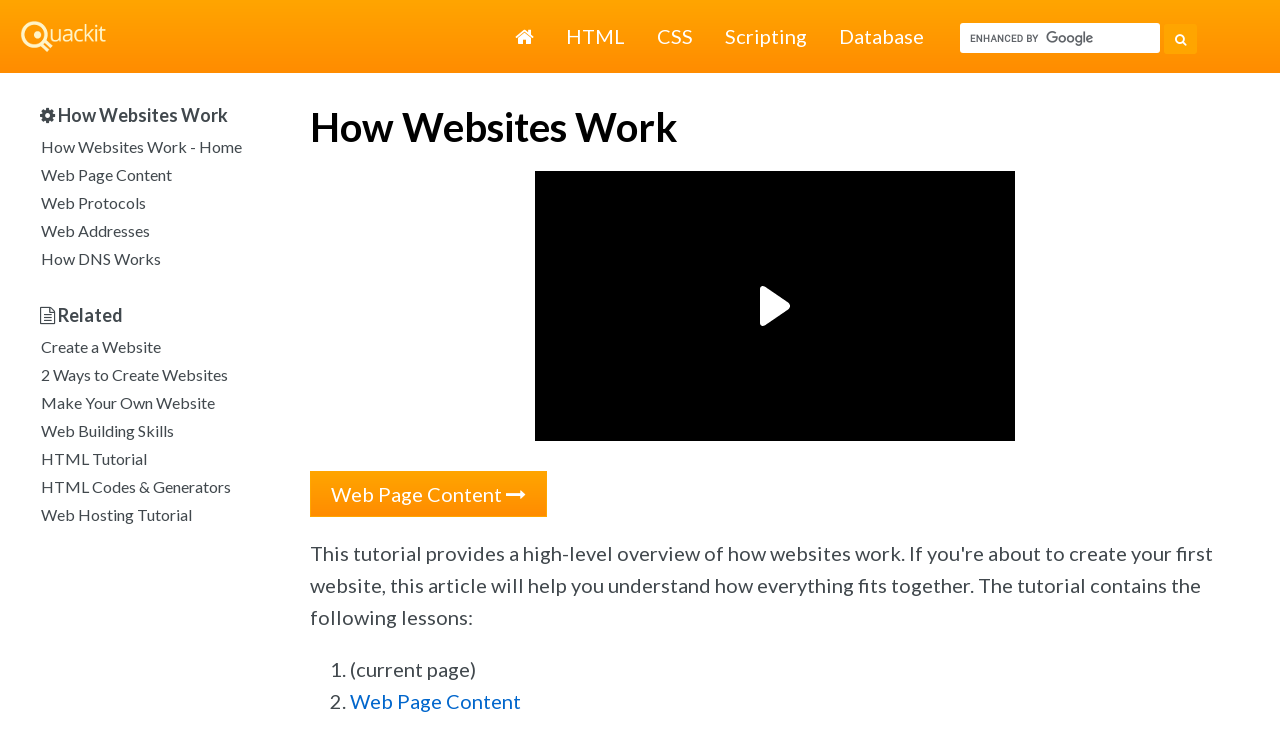

--- FILE ---
content_type: text/html;charset=UTF-8
request_url: https://www.quackit.com/how-websites-work/
body_size: 3557
content:

<!DOCTYPE html>
<html lang="en">
	<head>
		<meta charset="utf-8">
        <meta name="viewport" content="width=device-width, initial-scale=1">	

		
		<meta name="keywords" content="how websites work, web address, URL, DNS, build a website quickstart, how to build your own free web site, create a personal web site">
		<meta name="Description" content="Learn how websites work with this free tutorial.">
		<link rel="canonical" href="https://www.quackit.com/how-websites-work/">

		<title>How Websites Work</title>
    
    
    <script src="//ajax.googleapis.com/ajax/libs/jquery/3.1.1/jquery.min.js"></script>
    
		
		<link rel="shortcut icon" href="/pix/favicon96.png">
		<link rel="apple-touch-icon" href="/pix/apple-touch-icon.png">
		
		<link rel="preconnect" href="https://fonts.googleapis.com"> 
		<link rel="preconnect" href="https://fonts.gstatic.com" crossorigin> 
		<link href="https://fonts.googleapis.com/css2?family=Lato:ital,wght@0,400;0,700;1,400&display=swap" rel="stylesheet">
    
    
    <link href="/common/css/master.48.min.css?v=8" rel="stylesheet">
    
		
		
		
		
		<script async src="https://cdn.fuseplatform.net/publift/tags/2/3499/fuse.js"></script>

		
<!-- Global site tag (gtag.js) - Google Analytics -->
<script async src="https://www.googletagmanager.com/gtag/js?id=G-Q3H025ZKLN"></script>
<script>
  window.dataLayer = window.dataLayer || [];
  function gtag(){dataLayer.push(arguments);}
  gtag('js', new Date());

  gtag('config', 'G-Q3H025ZKLN');
</script>

	</head>

	<body>
	
		
		<header class="site-header">
    
      
      <div class="site-header-base">
        <div class="site-logo">
          <a title="Quackit Homepage" target="_top" href="/"><img src="/pix/quackit_logo_watermark.png" width="87" height="33" alt="Quackit Logo"></a>
        </div>

        <button id="site-nav-toggler" class="site-nav-toggler" aria-expanded="false" aria-controls="site-nav">
          <span class="sr-only">Toggle navigation</span>
           &#9776;
        </button>
      </div>
      
      
      <nav id="site-nav" class="site-nav">
        <div class="site-links">
          
<ul>
    <li><a href="/"><i class="fa fa-home"></i> <span class="sr-only">Home</span></a></li>
    <li><a href="/html/">HTML</a></li>
    <li><a href="/css/">CSS</a></li>
    <li><a href="/scripting/">Scripting</a></li>
    <li><a href="/database/">Database</a></li>
</ul>

        </div>
        <div class="site-search-top">
          
<form action="/search/" id="cse-search-box-bottom" class="site-search">
 <div>
   <input type="hidden" name="cx" value="partner-pub-6331358926293806:98x0fk-bbgi">
   <input type="hidden" name="cof" value="FORID:10">
   <input type="hidden" name="ie" value="ISO-8859-1">
   <input type="text" name="q" size="20" class="site-search-input">
   <button type="submit" name="sa" class="site-search-button"><i class="fa fa-search"></i></button>
 </div>
</form>









        </div>
      </nav>
      
		</header>
    
		
		        
		
			<div class="main">
					<article class="content">
						
							<h1 class="page-title">How Websites Work</h1>
						
	<div class="ad ad-top">
        
    
        <!-- GAM 71161633/QCKIT_quackit/category_header -->
        <div data-fuse="23059883638"></div>
    

    </div>

        <ul class="pager">
          
            <li><a href="/how-websites-work/web-page-content.cfm">Web Page Content <i class="fa fa-long-arrow-right" aria-hidden="true"></i></a></li>
          
        </ul>
        

<p>This tutorial provides a high-level overview of how websites work. If you're about to create your first website, this article will help you understand how everything fits together. The tutorial contains the following lessons:</p>
<ol>
<li>(current page)</li>
<li><a href="/how-websites-work/web-page-content.cfm">Web Page Content</a></li>
<li><a href="/how-websites-work/web-protocols.cfm">Web Protocols</a></li>
<li><a href="/how-websites-work/web-addresses.cfm">Web Addresses</a></li>
<li><a href="/how-websites-work/how-dns-works.cfm">How DNS Works</a></li>
</ol>

	<div class="ad">

    
        <!-- GAM 71161633/QCKIT_quackit/category_incontent_1 -->
        <div data-fuse="23059883644"></div>
    

    </div>


<h2>What is a Website?</h2>
<p>A website is a collection of web pages. These web pages are usually located on a <i>web server</i> that is connected to the Internet. The web server is a computer that has been built specifically to host websites, and contains web server software. </p>

<p>The web server is usually located with a web hosting provider (a company that provides web hosting to its customers).</p>


<h2>What Happens When I view a Website?</h2>
<p>The following diagram demonstrates what happens each time you view a website:</p>

<img src="/pix/how-websites-work/how-websites-work-1.gif" width="229" height="362" alt="Demonstration of requesting a web page from the Internet" />

<p>This diagram is only a simplistic version of what happens, but the key point is that, each time you view a web page in your browser, you initiate a request across the Internet to a web server. This is true even if you view multiple pages from the same website - each new page is a new request.</p>
<p>Actually, in most cases, each web page results in multiple requests. This is because most web pages consist of more than one file (or "resource"). Therefore, if a page contains 3 images, there will be at least 4 requests; 1 for the web page, and 1 for each image.</p>
<p>So, for example, if you type "www.quackit.com" into your browser, the following files might be requested:</p>

<ul>
<li>https://www.quackit.com/index.cfm</li>
<li>https://www.quackit.com/images/image_1.png</li>
<li>https://www.quackit.com/images/image_2.png</li>
<li>https://www.quackit.com/images/image_3.png</li>
</ul>

<p>In this case there are 3 images (called "image_1.png", "image_2.png", and "image_3.png") located in a directory called "images".</p>

<p>It's important to note that each file - including the web page file (index.cfm) - needs to be downloaded to your computer before you can view it. That's why you may sometimes see a web page appear without the images first, then one by one, the images appear. Larger images will take longer to appear because they take longer to download. This is why the speed of your Internet connection is important - a slower connection will make many websites appear slower (especially those with lots of images).</p>



        <ul class="pager">
          
            <li><a href="/how-websites-work/web-page-content.cfm">Web Page Content <i class="fa fa-long-arrow-right" aria-hidden="true"></i></a></li>
          
        </ul>
        
					
				</article>
				
			
					<div class="sidebar">
						

<nav>
	<ul>
<li><h3><i class="fa fa-cog"></i> How Websites Work</h3></li>
<li><a href="/how-websites-work/">How Websites Work - Home</a></li>
<li><a href="/how-websites-work/web-page-content.cfm">Web Page Content</a></li>
<li><a href="/how-websites-work/web-protocols.cfm">Web Protocols</a></li>
<li><a href="/how-websites-work/web-addresses.cfm">Web Addresses</a></li>
<li><a href="/how-websites-work/how-dns-works.cfm">How DNS Works</a></li>

<li><h3><i class="fa fa-file-text-o"></i> Related</h3></li>
<li><a href="/create-a-website/">Create a Website</a></li>
<li><a href="/create-a-website/2_ways_to_create_websites.cfm">2 Ways to Create Websites</a></li>
<li><a href="/make-your-own-website/">Make Your Own Website</a></li>
<li><a href="/build-a-website/">Web Building Skills</a></li>
<li><a href="/html/tutorial/" title="HyperText Markup Language">HTML Tutorial</a></li>
<li><a href="/html/codes/">HTML Codes &amp; Generators</a></li>
<li><a href="/web_hosting/" title="Learn about web hosting">Web Hosting Tutorial</a></li>
</ul> 
</nav>

	<div class="ad ad-left">
   
        
            <!-- GAM 71161633/QCKIT_quackit/category_vrec_2 -->
            <div data-fuse="23059883641"></div>
        

    </div>

					</div>
          
          
					<div class="ads">
            
	<div class="ad ad-right">

        
            <!-- GAM 71161633/QCKIT_quackit/category_vrec_1 -->
            <div data-fuse="23059511718"></div>
        

    </div>

					</div>
          
				
		</div> 
		
			
 			<div class="searchbox-bottom">
				
<form action="/search/" id="cse-search-box-bottom" class="site-search">
 <div>
   <input type="hidden" name="cx" value="partner-pub-6331358926293806:npmuvy-i8kk">
   <input type="hidden" name="cof" value="FORID:10">
   <input type="hidden" name="ie" value="ISO-8859-1">
   <input type="text" name="q" size="30" class="site-search-input">
   <button type="submit" name="sa" class="site-search-button"><i class="fa fa-search"></i></button>
 </div>
</form>

<script src="//cse.google.com/cse/brand?form=cse-search-box-bottom&amp;lang=en"></script>
	


			</div>

		
		<footer>
			<p class="about"><a href="/"><i class="fa fa-home"></i> Home</a> | <a href="/about.cfm" rel="nofollow">About</a> | <a href="/contact.cfm" rel="nofollow">Contact</a> | <a href="/terms_of_use.cfm" rel="nofollow">Terms&nbsp;of&nbsp;Use</a> | <a href="/privacy_policy.cfm" rel="nofollow">Privacy&nbsp;Policy</a></p>
			<p>&#169; Copyright 2000 - 2026 Quackit.com &nbsp;</p>
		</footer>

		
        <script src="/common/js/spectrum/spectrum.js"></script>
        <script src="/common/js/lightbox2-master/dist/js/lightbox.min.js" charset="utf-8"></script>

        
        <script>
        $(document).ready(function(){

          $( "#site-nav-toggler" ).click(function() {

            $( "#site-nav" ).toggle( "slow" );

          });

        });
        </script>

        
        <script>
            $(function(){var a=window.location.href;$(".sidebar nav a").each(function(){a==this.href&&$(this).closest("li").addClass("selected")})});
        
            
        </script>
	<script defer src="https://static.cloudflareinsights.com/beacon.min.js/vcd15cbe7772f49c399c6a5babf22c1241717689176015" integrity="sha512-ZpsOmlRQV6y907TI0dKBHq9Md29nnaEIPlkf84rnaERnq6zvWvPUqr2ft8M1aS28oN72PdrCzSjY4U6VaAw1EQ==" data-cf-beacon='{"version":"2024.11.0","token":"f95a87206c5140fb90f2612ffd79569d","r":1,"server_timing":{"name":{"cfCacheStatus":true,"cfEdge":true,"cfExtPri":true,"cfL4":true,"cfOrigin":true,"cfSpeedBrain":true},"location_startswith":null}}' crossorigin="anonymous"></script>
</body>
</html>


--- FILE ---
content_type: text/html; charset=utf-8
request_url: https://www.google.com/recaptcha/api2/aframe
body_size: 118
content:
<!DOCTYPE HTML><html><head><meta http-equiv="content-type" content="text/html; charset=UTF-8"></head><body><script nonce="rQtJfAu9LgSZUGPmy2iHHQ">/** Anti-fraud and anti-abuse applications only. See google.com/recaptcha */ try{var clients={'sodar':'https://pagead2.googlesyndication.com/pagead/sodar?'};window.addEventListener("message",function(a){try{if(a.source===window.parent){var b=JSON.parse(a.data);var c=clients[b['id']];if(c){var d=document.createElement('img');d.src=c+b['params']+'&rc='+(localStorage.getItem("rc::a")?sessionStorage.getItem("rc::b"):"");window.document.body.appendChild(d);sessionStorage.setItem("rc::e",parseInt(sessionStorage.getItem("rc::e")||0)+1);localStorage.setItem("rc::h",'1768980525526');}}}catch(b){}});window.parent.postMessage("_grecaptcha_ready", "*");}catch(b){}</script></body></html>